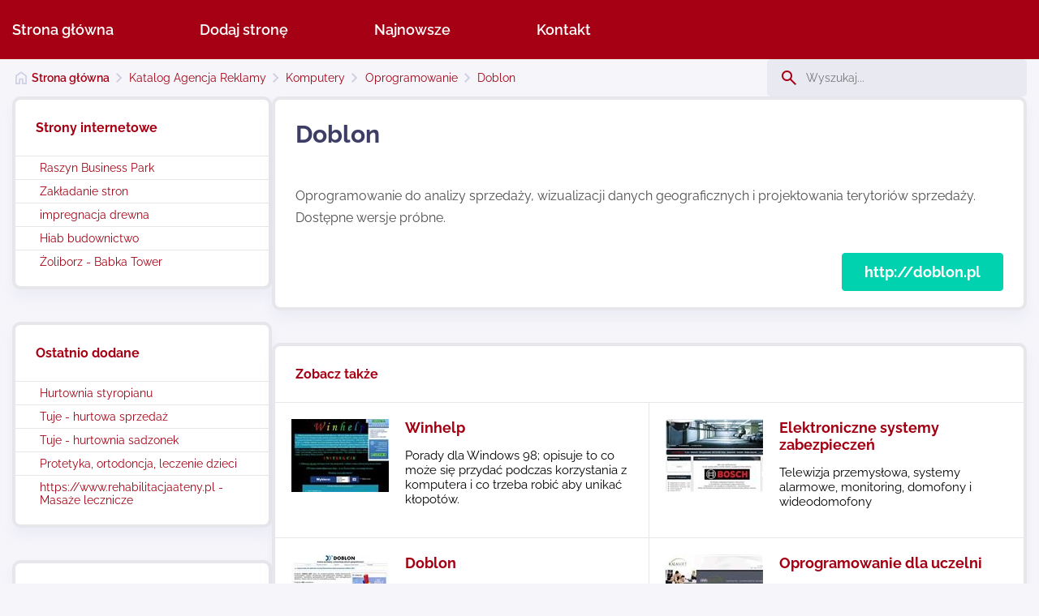

--- FILE ---
content_type: text/html; charset=UTF-8
request_url: https://www.robienie.eu/robienie/Komputery/Oprogramowanie,_zobacz_4678409.html
body_size: 2418
content:
<!DOCTYPE html>
<html lang="pl-PL">
<head>
    <meta charset="utf-8">
    <title>Doblon</title>
    <meta name="viewport" content="width=device-width, initial-scale=1.0, user-scalable=yes">
            
        	<meta name="robots" content="all">

        <script type="importmap">{"imports":{"@libs\/":"\/libs\/js\/","Modal":"\/libs\/js\/modal\/Modal.js","calendar":"\/libs\/js\/calendar\/calendar.js","Utils":"\/libs\/js\/Utils.js","Events":"\/libs\/js\/Events.js","html":"\/libs\/js\/html.js","@tpl\/":"\/templates\/web\/js\/"}}</script>
        <link rel="stylesheet" href="/templates/web/css/variables_css.css?v=1.1"><link rel="stylesheet" href="/templates/web/css/home.css?v=1.1"><link rel="stylesheet" href="/templates/web/css/form.css?v=1.1"><link rel="stylesheet" href="/templates/web/css/menu.css?v=1.1"><link rel="stylesheet" href="/templates/web/css/mod_search.css?v=1.1"><link rel="stylesheet" href="/templates/web/css/websites.css?v=1.1"><link rel="stylesheet" href="/templates/web/css/mod_recently_added.css?v=1.1"><link rel="stylesheet" href="/templates/web/css/most_popular.css?v=1.1"><link rel="stylesheet" href="/templates/web/css/links.css?v=1.1"><link rel="stylesheet" href="/templates/web/css/catalog.css?v=1.1"><link rel="stylesheet" href="/templates/web/css/stopka.css?v=1.1"><link rel="stylesheet" href="/templates/web/css/media.css?v=1.1">
        <script src="/templates/web/js/home.js?v=1.1" type="module"></script><script src="/templates/web/js/menu.js?v=1.1" type="module"></script>
    </head>
<body>
<div class="wbox"><div class="wrap"><div><div></div></div><div class="boxScroll"><div class="divScroll"><div class="showBckMenu"></div><div class="menuTop">
    <a class="showMenu" href="#"><span></span></a><div class="inMenu"><ul><li><a href="/">Strona główna</a>
<li><a href="/dodaj-strone.html">Dodaj stronę</a>
<li><a href="/najnowsze.html">Najnowsze</a>
<li><a href="/kontakt.html">Kontakt</a>
</ul></div>
    </div></div></div><div class="box_content"><div class="box_pathway_search"><div class="breadcrumbsDiv"><ul class="breadcrumbs"><li class="main"><a href="/">Strona główna</a></li><li class="item"><a href="/robienie.html">Katalog Agencja Reklamy</a></li><li class="item"><a href="/robienie/Komputery.html">Komputery</a></li><li class="item"><a href="/robienie/Komputery/Oprogramowanie.html">Oprogramowanie</a></li><li class="item"><a href="/robienie/Komputery/Oprogramowanie,_zobacz_4678409.html">Doblon</a></li></ul></div><form class="formSearch" action="/search" method="post">
    <div class="divSearch"><label><input type="text" name="inputSearch" value="" placeholder="Wyszukaj..."></label></div>
</form>
<script type="module">let formSearch = document.querySelector('form.formSearch');
    if(formSearch){ formSearch.addEventListener('submit',e=>{ e.preventDefault();let inp = e.target.querySelector('input[name="inputSearch"]');let txt = encodeURIComponent(inp.value).replace(/\./g, "%2E");if(inp.value !== '' && inp.value.length >= 3){ window.location = e.target.action+'/'+txt+'.html';}}) }</script></div><div class="div_content div_content_flex"><div class="divLeft"><div class="websites"><div class="boxModule">
    <div class="title">Strony internetowe</div>
    <div class="content">
        <ul>
                            <li><a href="/strona_/raszyn-business-park.html">Raszyn Business Park</a></li>
                            <li><a href="/ogicom.html">Zakładanie stron</a></li>
                            <li><a href="/strona_/paliki_drewniane.html">impregnacja drewna</a></li>
                            <li><a href="/strona_/hiab.html">Hiab budownictwo</a></li>
                            <li><a href="/babka-tower.html">Żoliborz - Babka Tower</a></li>
                    </ul>
    </div>
</div><div class="boxModule">
    <div class="title">Ostatnio dodane</div>
    <div class="content">
        <ul>
                            <li><a href="/robienie/Budownictwo/Docieplenia,_zobacz_4679399.html">Hurtownia styropianu</a></li>
                            <li><a href="/robienie/Dom_i_ogrod/Ogrodnictwo,_zobacz_4679398.html">Tuje - hurtowa sprzedaż</a></li>
                            <li><a href="/robienie/Dom_i_ogrod/Ogrodnictwo,_zobacz_4679397.html">Tuje - hurtownia sadzonek</a></li>
                            <li><a href="/robienie/Medycyna/Stomatologia,_zobacz_4679394.html">Protetyka, ortodoncja, leczenie dzieci</a></li>
                            <li><a href="/robienie/Medycyna/Rehabilitacja,_zobacz_4679393.html"> https://www.rehabilitacjaateny.pl - Masaże lecznicze</a></li>
                    </ul>
    </div>
</div><div class="boxModule">
<div class="title">Najpopularniejsze</div>
<div class="content">
<ul>
<li><a href="/robienie/Internet/Blogi,_zobacz_4678829.html">Blogi Warszawa</a></li>
<li><a href="/robienie/Medycyna/Stomatologia,_zobacz_4679394.html">Protetyka, ortodoncja, leczenie dzieci</a></li>
<li><a href="/robienie/Internet/Blogi,_zobacz_4679109.html">Zbiór artykułów Małgosia</a></li>
<li><a href="/robienie/Internet/Blogi,_zobacz_4679306.html">Likwidacja korupcji w państwie</a></li>
<li><a href="/robienie/Biznes_i_ekonomia/Biura_rachunkowe,_zobacz_4679337.html">BIURO RACHUNKOWE - Iwona i Agnieszka Woźniak</a></li>
</ul>
</div>
</div></div></div><div class="divRight"><div class="boxModule">
    <h1 class="main-title">Doblon</h1>
    <div class="content-text">
        <div class="description"><p>Oprogramowanie do analizy sprzedaży, wizualizacji danych geograficznych i projektowania terytoriów sprzedaży. Dostępne wersje próbne.</p>
            <div class="divFoot"><a href="http://doblon.pl" target="_blank" class="button1">http://doblon.pl</a></div>
            </div>
        
    </div>
</div>

    <div class="boxSimilar boxModule">
        <div class="title">Zobacz także</div>
        <div class="divSimilar">
                            <a href="/robienie/Komputery/Oprogramowanie,_zobacz_4678551.html" class="similar">
                    <p class="imgP"><img src="/pic/www/image120x90xs2/Winhelp.jpg" alt="Winhelp"/></p>                    <div class="article_right">
                        <div class="title">Winhelp</div>
                        <div class="zajawkaArticle">Porady dla Windows 98; opisuje to co może się przydać podczas korzystania z komputera i co trzeba robić aby unikać kłopotów.</div>
                                            </div>
                </a>
                            <a href="/robienie/Komputery/Monitory_,_zobacz_4678423.html" class="similar">
                    <p class="imgP"><img src="/pic/www/image120x90xs2/Elektroniczne_systemy_zabezpieczen.jpg" alt="Elektroniczne systemy zabezpieczeń"/></p>                    <div class="article_right">
                        <div class="title">Elektroniczne systemy zabezpieczeń</div>
                        <div class="zajawkaArticle">Telewizja przemysłowa, systemy alarmowe, monitoring, domofony i wideodomofony</div>
                                            </div>
                </a>
                            <a href="/robienie/Komputery/Oprogramowanie,_zobacz_4678409.html" class="similar">
                    <p class="imgP"><img src="/pic/www/image120x90xs2/Doblon.jpg" alt="Doblon"/></p>                    <div class="article_right">
                        <div class="title">Doblon</div>
                        <div class="zajawkaArticle">Oprogramowanie do analizy sprzedaży, wizualizacji danych geograficznych i projektowania terytoriów sprzedaży. Dostępne wersje próbne.</div>
                                            </div>
                </a>
                            <a href="/robienie/Komputery/Oprogramowanie,_zobacz_4678418.html" class="similar">
                    <p class="imgP"><img src="/pic/www/image120x90xs2/Oprogramowanie_dla_uczelni.jpg" alt="Oprogramowanie dla uczelni"/></p>                    <div class="article_right">
                        <div class="title">Oprogramowanie dla uczelni</div>
                        <div class="zajawkaArticle">Producent oprogramowania dla uczelni wyższych, składa się z modułów: system obsługi dziekanatu, wirualny dziekanat, system informatyczny.</div>
                                            </div>
                </a>
                            <a href="/robienie/Komputery/Oprogramowanie,_zobacz_4678554.html" class="similar">
                    <p class="imgP"><img src="/pic/www/image120x90xs2/Instalacja_systemow.jpg" alt="Instalacja systemów"/></p>                    <div class="article_right">
                        <div class="title">Instalacja systemów</div>
                        <div class="zajawkaArticle">Opisy instalacji Windows 98 i XP. Porady na temat formatowania HDD.</div>
                                            </div>
                </a>
                            <a href="/robienie/Komputery/Oprogramowanie,_zobacz_4678552.html" class="similar">
                    <p class="imgP"><img src="/pic/www/image120x90xs2/DOS_i_Windows.jpg" alt="DOS i Windows"/></p>                    <div class="article_right">
                        <div class="title">DOS i Windows</div>
                        <div class="zajawkaArticle">Porady na temat systemów operacyjnych DOS i Windows. Instalacja, konfiguracja, sztuczki. Programy do pobrania.</div>
                                            </div>
                </a>
                    </div>
    </div>




</div></div></div></div><div class="box_foot"><div class="div_foot"><div class="menuStopka">
    </div><div class="stopka">
<div class="bsl"><strong>© robienie.eu</strong> - All Rights Reserved</div>

</div></div></div></div>
<script src="/libs/js/touch.js?v=1.0"></script>
<script src="/libs/js/qazy.js?v=1.0"></script>
</body> 
</html>

--- FILE ---
content_type: text/css
request_url: https://www.robienie.eu/templates/web/css/variables_css.css?v=1.1
body_size: 428
content:

:root {
--g1-color:#00d2af;
--g2-color:#a50013;
--g3-color:#b3f800;
--a-color:#a30013;
--gfont-color:#4D4D4D;
--gfont1-family:'Raleway', sans-serif;
--gfont-size:16px;
--h1-color:#3D3D66;
--h1-size:30px;
--h1a-size:20px;
--h1a-color:#3D3D66;
--content-limit-width:1333px;
--tablet-point:1024px;
--mobile-point:768px;

/*menu left*/
--menuLeft-color:#656565;
--menuLeft-colorSel:#461C20;
--menuLeft-border:#EBEBEB;
--menuLeft-borderBefore:#EBEBEB;
--menuLeft-borderBeforeSel:#72C344;
--menuLeft-font-size:18px;
--menuLeft-font-weight:400;

/*menu Top*/
--menuTop-color:#FFFFFF;
--menuTop-font-size:18px;
--menuTop-font-weight:600;
--menuTop-sel-color:#b3f800;
--menuTop-sub-color:#FFFFFF;
--menuTop-sub-font-size:18px;
--menuTop-sub-font-weight:500;
--menuTop-sub-sel-color:#b3f800;

/*Tabela cennik*/
--caption-color:#461C20;
--caption-fontSize:24px;
--caption-fontWeight:700;
--th-background:#72C344;
--th-color:#FFFFFF;
--th-padding:12px 18px;
--th-fontSize:18px;
--th-fontWeight:700;
--td-background:#F6F6F6;
--td-color:#333336;
--td-padding:12px 18px;
--td-fontSize:16px;
--td-fontWeight:400;
--td2-background:#F0F0F0;
--td2-color:#72C344;
--td2-fontSize:16px;
--td2-fontWeight:700;

/*Forms*/
--g1-forms-color:#576166;
--font-forms-family:'Raleway', sans-serif;
--color-placeholder:#919199;
--font-size-placeholder:16px;
--color-check:#0080FF;
--border-input:#A4A4A4;
--color-input:#2d3436;
--font-family-input:'Raleway', sans-serif;
--font-size-input:16px;
--font-weight-input:400;
--background-submit:#fa001d;
--font-size-submit:15px;
--font-weight-submit:500;
--font-family-req:verdana;
--font-family-size-req:18px;
--font-weight-req:18px;
--color-req:#FF0000;
--color-error:#FF0000;
--font-forms-size-error:14px;
--font-forms-weight-error:500;

}


--- FILE ---
content_type: text/css
request_url: https://www.robienie.eu/templates/web/css/mod_search.css?v=1.1
body_size: 93
content:
.divSearch{

}
.divSearch label{
display: block;
position: relative;
}
.divSearch label:before{
content: "search";
font-family: "Material Symbols Outlined", serif;
position: absolute;
font-size: 24px;
display: flex;
align-items: center;
height: 100%;
padding-left: 15px;
color: var(--g2-color);
transition: all 0.5s ease-out 0s;
}
.divSearch label input{
background-color: #E9E9F2;
border-radius: 5px;
border: none;
font-size: 14px;
font-family: var(--gfont1-family), serif;
padding: 15px 48px;
width: 320px;
box-sizing: border-box;
outline-style:none;
}
.divSearch label input:focus{
box-shadow: inset 0 0 0 1px var(--g1-color);
}

label:has(input:focus)::before {
color: var(--g1-color);
}


--- FILE ---
content_type: text/css
request_url: https://www.robienie.eu/templates/web/css/catalog.css?v=1.1
body_size: 197
content:
.content-text .categoryB {
margin-top: 30px;
}

.divFoot{
text-align: right;
padding-top: 20px;
}

.divSimilar {
display: grid;
grid-template-columns: 1fr 1fr;
}

.divSimilar .similar {
display: flex;
padding: 20px;
box-sizing: border-box;
border-width: 0 1px 1px 0;
border-style: solid;
border-color: #E6E6EB;
transition: all 0.5s ease-out 0s;
}
.divSimilar .similar:hover {
background-color: #E6E6EB;
}

.divSimilar .similar:nth-child(2n) {
border-right-width: 0;
}

.divSimilar .similar .imgP {
margin-right: 20px;
}
.divSimilar .article_right {
flex: 1;
}
.divSimilar .similar .title {
margin-bottom: 15px;
font-size: 18px;
font-weight: 700;
}
.divSimilar .similar .zajawkaArticle {
font-size: 15px;
margin-bottom: 15px;
color: #000000;
}
.divSimilar .similar .footDiv {
text-align: right;
}
.divSimilar .similar a.button1{
font-size: 15px;
padding: 10px 15px;
}
@media screen and (max-width:680px){
.divSimilar{grid-template-columns:1fr}
}

@media screen and (max-width:460px){
.divSimilar .similar{flex-direction: column;align-items: center}
.divSimilar .similar .imgP{margin: 0 0 15px 0}
.divSimilar .similar .title{text-align: center}
.divSimilar .similar .zajawkaArticle{text-align: center}
}